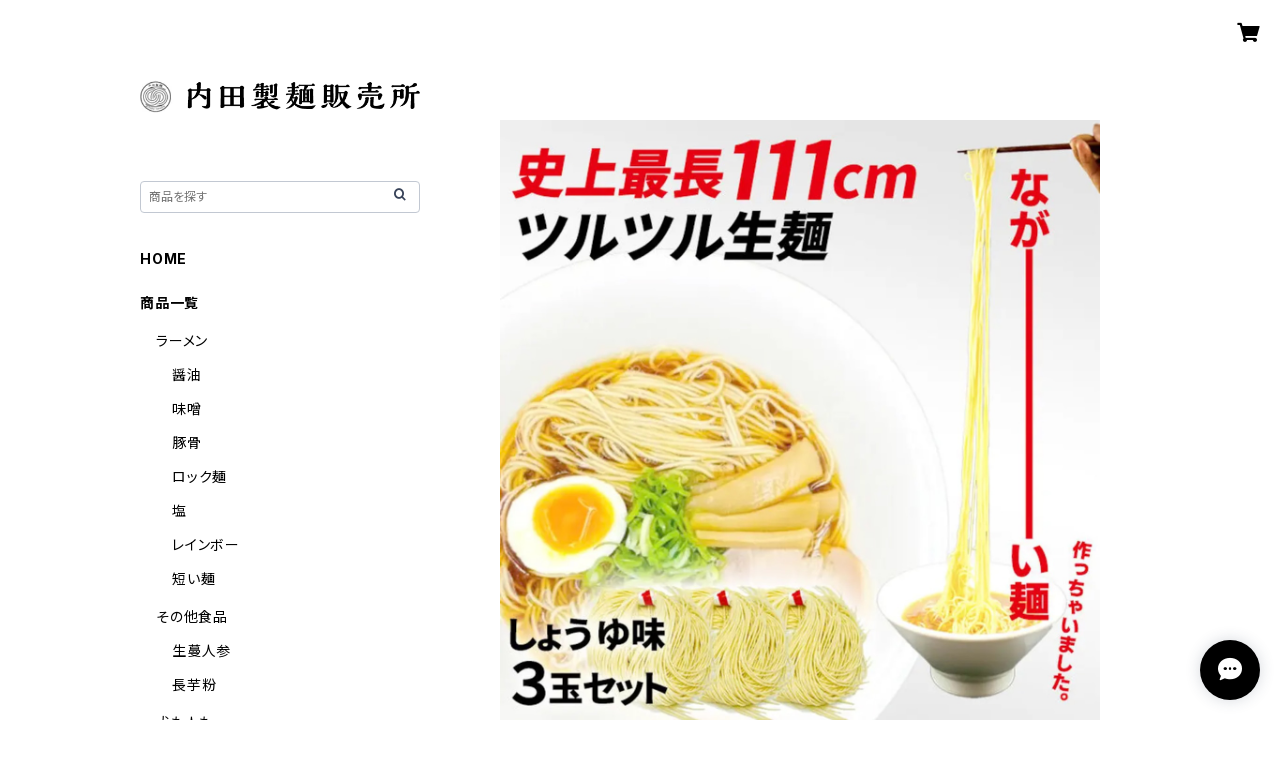

--- FILE ---
content_type: text/html; charset=UTF-8
request_url: https://shop.uchida-noodle.com/items/65458087/reviews?format=user&score=all&page=1
body_size: 304
content:
				<li class="review01__listChild">
			<figure class="review01__itemInfo">
				<a href="/items/69117330" class="review01__imgWrap">
					<img src="https://baseec-img-mng.akamaized.net/images/item/origin/e3b374fccd590f8dea12329da6d6b8b3.png?imformat=generic&q=90&im=Resize,width=146,type=normal" alt="ロック麺！６食セット（醤油３食＋豚骨３食）限定コラボラーメンセット【2020/12/3～2023/1/10】" class="review01__img">
				</a>
				<figcaption class="review01__item">
					<i class="review01__iconImg ico--good"></i>
					<p class="review01__itemName">ロック麺！６食セット（醤油３食＋豚骨３食）限定コラボラーメンセット【2020/12/3～2023/1/10】</p>
										<time datetime="2022-12-21" class="review01__date">2022/12/21</time>
				</figcaption>
			</figure><!-- /.review01__itemInfo -->
						<p class="review01__comment">細麺ラーメン美味しかったので注文しました！</p>
								</li>
				<li class="review01__listChild">
			<figure class="review01__itemInfo">
				<a href="/items/69117330" class="review01__imgWrap">
					<img src="https://baseec-img-mng.akamaized.net/images/item/origin/e3b374fccd590f8dea12329da6d6b8b3.png?imformat=generic&q=90&im=Resize,width=146,type=normal" alt="ロック麺！６食セット（醤油３食＋豚骨３食）限定コラボラーメンセット【2020/12/3～2023/1/10】" class="review01__img">
				</a>
				<figcaption class="review01__item">
					<i class="review01__iconImg ico--good"></i>
					<p class="review01__itemName">ロック麺！６食セット（醤油３食＋豚骨３食）限定コラボラーメンセット【2020/12/3～2023/1/10】</p>
										<time datetime="2022-12-06" class="review01__date">2022/12/06</time>
				</figcaption>
			</figure><!-- /.review01__itemInfo -->
						<p class="review01__comment">(12/3) 六本木マハラジャRock Discoで、内田製麺のロック麺を土産で頂き早速 食べました。醤油味も豚骨味も美味しくて、私好みの細麺で、リーズナブルな価格でしたので注文しました♪</p>
								</li>
		